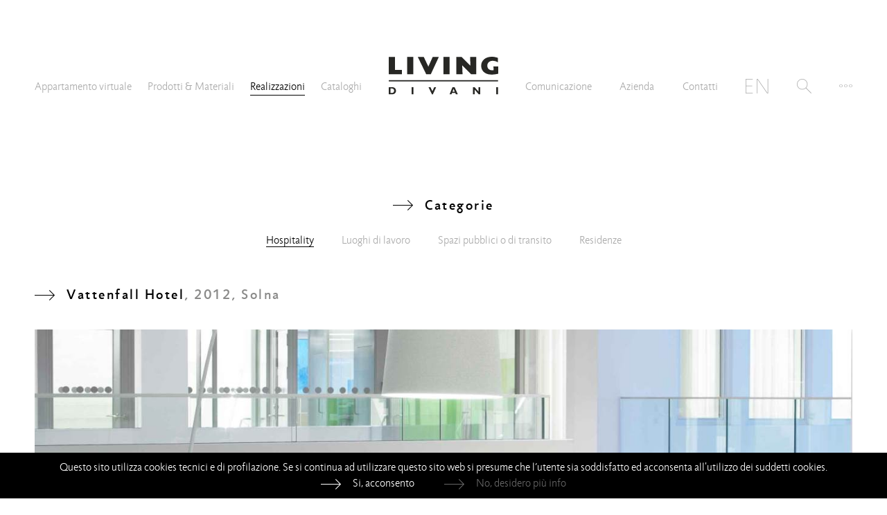

--- FILE ---
content_type: text/html; charset=utf-8
request_url: https://www.livingdivani.it/it/contract/hospitality/vattenfall-hotel/
body_size: 11148
content:
<!DOCTYPE html>
<html lang="it">
<head>
	<meta charset="UTF-8">
	<meta http-equiv="X-UA-Compatible" content="IE=edge">
	<meta name="viewport" content="width=device-width, initial-scale=1, maximum-scale=1">
	<meta name="format-detection" content="telephone=no" />
	<meta name="facebook-domain-verification" content="wmsscd84ki8hy2pgfybugsu8pdded8" />
	<title>Vattenfall Hotel</title>
	
	<meta name="msapplication-TileColor" content="#bec2c3">
	<meta name="theme-color" content="#bec2c3">
	<link rel="shortcut icon" href="/public/CMS/Files/643/favicon.ico" type="image/x-icon">
	<link rel="icon" href="/public/CMS/Files/643/favicon.ico" type="image/x-icon">
	<link rel="manifest" href="/Services.aspx?cont=manifest.json">
	<meta name="msapplication-TileImage" content="/images/643/144x144/align_4/livingdivani-logo.png.aspx">
	<link rel="apple-touch-icon" sizes="57x57" href="/images/643/57x57/align_4/livingdivani-logo.png.aspx">
	<link rel="apple-touch-icon" sizes="60x60" href="/images/643/60x60/align_4/livingdivani-logo.png.aspx">
	<link rel="apple-touch-icon" sizes="72x72" href="/images/643/72x72/align_4/livingdivani-logo.png.aspx">
	<link rel="apple-touch-icon" sizes="76x76" href="/images/643/76x76/align_4/livingdivani-logo.png.aspx">
	<link rel="apple-touch-icon" sizes="114x114" href="/images/643/114x114/align_4/livingdivani-logo.png.aspx">
	<link rel="apple-touch-icon" sizes="152x152" href="/images/643/152x152/align_4/livingdivani-logo.png.aspx">
	<link rel="apple-touch-icon" sizes="180x180" href="/images/643/180x180/align_4/livingdivani-logo.png.aspx">
	<link rel="icon" type="image/png" sizes="16x16" href="/images/643/16x16/align_4/livingdivani-logo.png.aspx">
	<link rel="icon" type="image/png" sizes="32x32" href="/images/643/32x32/align_4/livingdivani-logo.png.aspx">
	<link rel="icon" type="image/png" sizes="96x96" href="/images/643/96x96/align_4/livingdivani-logo.png.aspx">
	<link rel="icon" type="image/png" sizes="192x192" href="/public/CMS/Files/643/livingdivani-logo.png">
	<link rel="alternate" hreflang="en" href="https://www.livingdivani.it/en/contract/hospitality/vattenfall-hotel/" />
	<link rel="canonical" href="https://www.livingdivani.it/it/contract/hospitality/vattenfall-hotel/" /><!--!Icons!-->
	
	<meta property="og:image" content="https://www.livingdivani.it/images/4105/1200x630/nocrop/noenlarge/align_6/vattenfall-blu.jpg.aspx" />
	<meta property="og:image" content="https://www.livingdivani.it/images/4105/1200x630/nocrop/noenlarge/align_4/vattenfall-verde.jpg.aspx" />
	<meta property="og:image" content="https://www.livingdivani.it/images/4105/1200x630/nocrop/noenlarge/align_4/vattenfall-generale.jpg.aspx" />
	<meta property="og:image" content="https://www.livingdivani.it/images/4105/1200x630/nocrop/noenlarge/align_4/vattenfall-piani.jpg.aspx" /><!--!OpenGraph!-->
	<meta property="og:description" content="Vattenfall Hotel" />
	<meta property="og:url" content="https://www.livingdivani.it/it/contract/hospitality/vattenfall-hotel/" />
	<meta property="og:title" content="Vattenfall Hotel" />
	<meta property="og:image" content="https://www.livingdivani.it/images/643/1200x630/nocrop/noenlarge/align_4/livingdivani-og.png.aspx" />
	<script>
		var env = {
			applicationPath: "",
			lang: "it",
			IDlanguage: 260,
			IDnode: 4105,
			isPreview: false,
			isTouch:(/Android|webOS|iPhone|iPad|iPod|BlackBerry|IEMobile|Opera Mini/i.test(navigator.userAgent)),
			cookiesConsent: false
		};
	</script>
	
	<link href="/css/master_20231205113150.css.aspx" rel="stylesheet" />
	<script src="/js/master_20240318143932.js.aspx"></script>
	<meta name="robots" content="index,follow" />
	<meta name="description" content="Vattenfall Hotel" />
	<link href="/css/contract_20231023105247.css.aspx" rel="stylesheet" />
	<script src="/js/contract_20231023105930.js.aspx"></script>
	<script src="/js/slider_20231023105930.js.aspx"></script>
	<link href="/css/slider_20231023105249.css.aspx" rel="stylesheet" /><!--!Head!-->
	
<!-- Google Tag Manager -->
<script>(function(w,d,s,l,i){w[l]=w[l]||[];w[l].push({'gtm.start':new Date().getTime(),event:'gtm.js'});var f=d.getElementsByTagName(s)[0], j=d.createElement(s),dl=l!='dataLayer'?'&l='+l:'';j.async=true;j.src='https://www.googletagmanager.com/gtm.js?id='+i+dl;f.parentNode.insertBefore(j,f);})(window,document,'script','dataLayer','GTM-WQHL8K5W');</script>
<!-- End Google Tag Manager —>

<script>
if(env.cookiesConsent.marketing)
{
	//
	!function(f,b,e,v,n,t,s)
	{if(f.fbq)return;n=f.fbq=function(){n.callMethod?
	n.callMethod.apply(n,arguments):n.queue.push(arguments)};
	if(!f._fbq)f._fbq=n;n.push=n;n.loaded=!0;n.version='2.0';
	n.queue=[];t=b.createElement(e);t.async=!0;
	t.src=v;s=b.getElementsByTagName(e)[0];
	s.parentNode.insertBefore(t,s)}(window,document,'script',
	'https://connect.facebook.net/en_US/fbevents.js');
	fbq('init', '544966882547614'); 
	fbq('track', 'PageView');

	//
};
</script>
<!--<noscript>
    <img height="1" width="1" src="https://www.facebook.com/tr?id=544966882547614&ev=PageView&noscript=1"/>
</noscript>-->
<!--!Analytics!-->
	<!--!Cache!-->
</head>
<body onclick="MasterPanelCloseAll();">
	
<!-- Google Tag Manager (noscript) -->
<noscript><iframe src="https://www.googletagmanager.com/ns.html?id=GTM-WQHL8K5W" height="0" width="0" style="display:none;visibility:hidden"></iframe></noscript>
<!-- End Google Tag Manager (noscript) -->
<!--!AnalyticsBody!-->
	<!--!PreviewTools!-->
	<header data-serpurl="/it/ricerca/">
	<div class="centered">
		<a id="logo" href="/it/homepage/"><img src="/img/living-divani-logo.svg" alt="Living Divani" /></a>
		<nav>
			<ul id="mainmenu"><li><ul><li><a href="/appartamento-virtuale/" data-idnode="9246">Appartamento virtuale</a></li><li><a href="/it/prodotti-materiali/" data-idnode="459">Prodotti & Materiali</a></li><li><a href="/it/contract/" data-idnode="914">Realizzazioni</a></li><li><a href="/it/prodotti/cataloghi/" data-idnode="889">Cataloghi</a></li></ul></li><li class="spacer"></li><li><ul><li><a href="/it/comunicazione/" data-idnode="3717">Comunicazione</a></li><li><a href="/it/azienda/" data-idnode="444">Azienda</a></li><li><a href="/it/contatti/" data-idnode="621">Contatti</a></li><li class="language"><a href="https://www.livingdivani.it/en/contract/hospitality/vattenfall-hotel/" data-lang="EN"><img src="/img/language-en.svg" alt="English (United States)" /></a></li><li class="search" data-panelbutton="menu_search" onclick="MasterPanelOpen(this, event);MasterSearchFocusSet(this);"></li><li class="submenu" data-panelbutton="submenu" onclick="MasterPanelOpen(this, event);"></li></ul></li></ul><div class="panel" data-paneltarget="submenu" data-panelmode="0" data-panelposition="fixed"><ul class="links"><li><a href="/it/news/newsletter/" data-idnode="957">Newsletter</a></li><li><a href="/it/multidownload/" data-idnode="3403">Multi Download</a></li></ul></div>
		</nav>
	</div>
	<div class="panel" data-paneltarget="menu_search" data-panelmode="0" data-panelposition="fixed"><div><input type="text" placeholder="cerca" onkeydown="MasterSearchStart(this, event);" /></div></div>
	<div class="mobile">
		<div id="mobile_language"></div>
		<div id="mobile_menu_button" data-panelbutton="mobile_menu" onclick="MasterPanelOpen(this, event);"></div>
		<div class="panel" data-paneltarget="mobile_menu" data-panelmode="0" data-panelposition="fixed">
			<div class="container">
				<div class="mover">
					<div class="page scrollbar" data-pageindex="0">
						<ul class="links">
							<li class="search"><input type="text" placeholder="cerca" onkeydown="MasterSearchStart(this, event);" /></li>
						</ul>
					</div>
				</div>
			</div>
		</div>
	</div>
</header>
<div id="header_spacer"></div>
	<div id="account"></div>
	<div class="centered">
		<div id="contractitem">

	<div class="mobile_margin categories"><span class="title arrow_title">Categorie</span><ul><li><a href="/it/contract/hospitality/" class="selected">Hospitality</a></li><li><a href="/it/contract/luoghi-di-lavoro/">Luoghi di lavoro</a></li><li><a href="/it/contract/spazi-pubblici-o-di-transito/">Spazi pubblici o di transito</a></li><li><a href="/it/contract/residenze/">Residenze</a></li></ul></div>

	<!--!Items!-->

	<h1 class="title arrow_title mobile_margin">Vattenfall Hotel<span>, 2012, Solna</h1>

	
<script>
	var sliderInfo = { items: [] };
	sliderInfo.items.push({ type: sliderItemTypes.IMAGE, IDnode: 4105, image: "\/images\/4105\/800x800\/nocrop\/noenlarge\/align_6\/vattenfall-blu.jpg.aspx" });
	sliderInfo.items.push({ type: sliderItemTypes.IMAGE, IDnode: 4105, image: "\/images\/4105\/800x800\/nocrop\/noenlarge\/align_4\/vattenfall-verde.jpg.aspx" });
	sliderInfo.items.push({ type: sliderItemTypes.IMAGE, IDnode: 4105, image: "\/images\/4105\/800x800\/nocrop\/noenlarge\/align_4\/vattenfall-generale.jpg.aspx" });
	sliderInfo.items.push({ type: sliderItemTypes.IMAGE, IDnode: 4105, image: "\/images\/4105\/800x800\/nocrop\/noenlarge\/align_4\/vattenfall-piani.jpg.aspx" });
</script>
<script>
SliderInitialize(4105);
</script>
	<!--!Images!-->

	<div class="mobile_margin shrink description_item">
		<div class="column compactable_mobile"></div>
		<div class="column related_products"><div class="title arrow_title">Poltrone </div><ul><li><a href="/it/prodotti/poltrone-e-sedie/cafe-poltrona/">Cafè</a> <a href="/it/designers/piero_lissoni/">(Piero Lissoni)</a></li></ul></div>
	</div>

</div>
<script>
	ContractItemImagesInitialize();
	MasterMainMenuSetSelected(914);
</script>
	</div>
	<footer>
	<ul class="data"><li>Living Divani s.r.l.</li> — <li>p.iva 00786120964</li></ul>
	<ul class="links"><li><a href="/whistleblowing/">Whistleblowing</a></li> — <li><a href="/it/informazioni-legali/privacy/">Privacy</a></li> — <li><a href="/it/legalinfo/cookie_policy/">Cookie Policy</a></li></ul>
	<ul class="socialnetworks"><li><a href="https://www.instagram.com/livingdivani/" target="_blank"><img src="/public/CMS/Files/3918/instagram-newB.svg" alt="Instagram" /></a></li> — <li><a href="https://www.youtube.com/user/LIVINGDIVANI" target="_blank"><img src="/public/CMS/Files/3379/youtube.svg" alt="YouTube" /></a></li> — <li><a href="/it/comunicazione/agenda/2017/living-divani-on-wechat/" target="_blank"><img src="/public/CMS/Files/4632/wechat.svg" alt="WeChat" /></a></li> — <li><a href="http://pinterest.com/livingdivani/" target="_blank"><img src="/public/CMS/Files/3377/pinterest.svg" alt="Pinterest" /></a></li> — <li><a href="https://www.linkedin.com/company/livingdivanisrl/" target="_blank"><img src="/public/CMS/Files/10319/linkedin-newB.svg" alt="Linkedin" /></a></li></ul>
</footer>
	
	<div id="script_cookie_banner">
		<script>
			document.write("Questo sito utilizza cookies tecnici e di profilazione. Se si continua ad utilizzare questo sito web si presume che l’utente sia soddisfatto ed acconsenta all'utilizzo dei suddetti cookies. <div class=\"button\" onclick=\"MasterCookieConsentSet(true);\">Si, acconsento<\/div> <a href=\"\/it\/legalinfo\/cookie_policy\/\">No, desidero più info<\/a> ");
		</script>
	</div>
	<div id="script_cookie_banner_spacer"></div>
	<div class="cookies-banner-shield"></div>
	

	<script>MasterOnDocReady();</script>
</body>
</html>

--- FILE ---
content_type: text/css
request_url: https://www.livingdivani.it/css/master_20231205113150.css.aspx
body_size: 23346
content:
@font-face {
    font-family:'jl';
    src:url('../font/jigsaw_l-webfont.eot');
    src:url('../font/jigsaw_l-webfont.eot?#iefix') format('embedded-opentype'),
         url('../font/jigsaw_l-webfont.woff') format('woff'),
         url('../font/jigsaw_l-webfont.ttf') format('truetype'),
         url('../font/jigsaw_l-webfont.svg#jigsawlight') format('svg');
    font-weight:normal;
    font-style:normal;
}

@font-face {
    font-family:'jm';
    src:url('../font/jigsaw_m-webfont.eot');
    src:url('../font/jigsaw_m-webfont.eot?#iefix') format('embedded-opentype'),
         url('../font/jigsaw_m-webfont.woff') format('woff'),
         url('../font/jigsaw_m-webfont.ttf') format('truetype'),
         url('../font/jigsaw_m-webfont.svg#jigsawmedium') format('svg');
    font-weight:normal;
    font-style:normal;
}

/* script cookie banner */
.cookies-banner-shield {
	display:none;
}

#script_cookie_banner {
	background-color: #000;
	color: #FFF;
	position: fixed;
	z-index: 15;
	bottom: 0;
	text-align: center;
	width: 100%;
	padding: 10px;
}

#script_cookie_banner a,
#script_cookie_banner .button {
	display:inline-block;
	color:inherit;
	text-decoration:none;
	margin:0 20px;
	/**/
	padding-left:46px;
	background-image:url(../img/arrow-white.svg);
	background-position:0 5px;
	background-repeat:no-repeat;
}

#script_cookie_banner a {
	opacity:0.4;
	-webkit-transition:opacity 250ms ease;
	transition:opacity 250ms ease;

}

#script_cookie_banner a:hover {
	opacity:1.0;
}

#script_cookie_banner .button {
	cursor:pointer;
}


/* GENERAL */
html, body,
address, article, footer, header, h1, h2, h3, h4, h5, h6, hgroup, nav, section,
dd, div, dl, dt, figcaption, figure, hr, li, main, ol, p, pre, ul,
area, audio, map, track, video,
embed, object, param, source,
caption, col, colgroup, table, tbody, td, tfoot, th, thead, tr,
button, datalist, fieldset, form, input, keygen, label, legend, meter, optgroup, option, output, progress, select,
details, dialog, menu, menuitem, summary,
content, shadow, template {
	border:0;
	margin:0;
	padding:0;
	-webkit-tap-highlight-color:rgba(0,0,0,0);
}

html {
	overflow-y:scroll;
	overflow-x:hidden;
	min-width:320px;
	font-family:jl,Arial,Verdana;
	color:#AAAAAA;
	/**/
	font-size:16px;
	line-height:23px;
}

html, body {
	background-color: #fff;
}

div, a {
	-moz-box-sizing:border-box;
	-webkit-box-sizing:border-box;
	box-sizing:border-box;
}

a {
	text-decoration:none;
	color:inherit;
	/**/
	-webkit-transition:color 250ms ease;
	transition:color 250ms ease;
}

a:focus,
input:focus
{
	outline-style:none;
}

a:hover
{
	color:#000;
}

.clearfix:after
{
	content:".";
	display:block;
	height:0;
	clear:both;
	visibility:hidden;
}

.hidden {
	display:none;
}

h1, h2, h3,
.title {
	font-family:'jm';
	font-weight:normal;
	color:#000;
	font-size:1.25em;
}

.arrow_title,
.arrow_back_title {
	padding-left:46px;
	background-image:url(../img/arrow.svg);
	background-position:0 5px;
	background-repeat:no-repeat;
	letter-spacing:0.125em;
	/**/
	vertical-align:top;
}

.arrow_back_title {
	background-image:url(../img/arrow-left.svg);
}

.arrow_title span,
.arrow_back_title span {
	border-bottom:solid 1px transparent;
	-webkit-transition:border-bottom-color 250ms ease;
	transition:border-bottom-color 250ms ease;
}

.arrow_title:hover span,
.arrow_back_title:hover span {
	border-bottom:solid 1px #000;
}

/**/
ul {
	list-style-type:none;
}

.scrollbar::-webkit-scrollbar {
	width:8px;
}
 
.scrollbar::-webkit-scrollbar-track {
    -webkit-box-shadow:inset 0 0 2px rgba(51,51,51,0.3);
}
 
.scrollbar::-webkit-scrollbar-thumb {
  background-color:#555;
  outline:1px solid #555;
}

/* FULLSCREEN */
.master-fullscreen {
	position: fixed !important;
	z-index: 25 !important;
	width: 100vw !important;
	height: 100vh !important;
	top: 0 !important;
	left: 0 !important;
}

/* IMAGE PROPORTIONS */
.box_prop {
	display:block;
	width:100%;
	height:auto;
	position:relative;
	overflow:hidden;
}

.box_prop .inner_prop {
	display:block;
	max-width:100%;
	max-height:100%;
	position:absolute;
	top:0;
	bottom:0;
	left:0;
	right:0;
}

/* VIDEO PROPORTIONS */
video.inner_prop {
	height:100%;
}

 /* = 100 / (w / h) */
.box_prop.horizontal {	/* 16:11 */
	padding:68.965% 0 0 0;
}

.box_prop.horizontal_2_13 {	/* 16:7.5472 */
	padding:47.17% 0 0 0;
}

.box_prop.horizontal_hp {	/* 16:7.5 */
	padding:59.375% 0 0 0;
}

.box_prop.vertical {
	padding:133.33% 0 0 0;		/* 12:16 */
}

.box_prop.square {
	padding: 100% 0 0 0; /* 12:16 */
}

.box_prop.prop-16-9 {
	padding: 56.25% 0 0 0; /* 16:9 */
}

/* ANIMATIONS - SPIN */
@-moz-keyframes spin {
    from { -moz-transform:rotate(0deg); }
    to { -moz-transform:rotate(360deg); }
}
@-webkit-keyframes spin {
    from { -webkit-transform:rotate(0deg); }
    to { -webkit-transform:rotate(360deg); }
}
@keyframes spin {
    from {transform:rotate(0deg);}
    to {transform:rotate(360deg);}
}

/* VIDEO - hide download button */
video::-internal-media-controls-download-button {
    display:none;
}

video::-webkit-media-controls-enclosure {
    overflow:hidden;
}

video::-webkit-media-controls-panel {
    width:calc(100% + 30px); /* Adjust as needed */
}

/*  */
.video_container {
	background-color:#000;
}

.video_container video {
	width:100%;
	height:100%;
	cursor:pointer;
}
.video_container .gif {
	width:100%;
	height:100%;
	background-color:#000;
	background-size:cover;
	background-position:center center;
	cursor:pointer;
}
.video_container iframe {
	width:100%;
	height:100%;
}

/* HEADER */
#header_spacer {
	height:285px;
	-webkit-transition:height 250ms ease;
	transition:height 250ms ease;
}

header {
	width:100%;
	height:240px;	/* 285 */
	margin:0 auto;
	position:fixed;
	z-index:12;
	/*overflow:hidden;*/
	background-color:rgba(255, 255, 255, 0.93);
	/**/
	-webkit-transition:height 250ms ease;
	transition:height 250ms ease;
}

header .centered {
	height:100%;
}

header.compact {
	height:70px;	/* 112 */
}

header #logo {
	display:block;
	width:160px;
	height:56px;
	left:0;
	right:0;
	margin:81px auto 0 auto;
	position:absolute;
	/**/
	-webkit-transition:all 250ms ease;
	transition:all 250ms ease;
}

header.compact #logo {
	width:81px;			/* 74 */
	height:28.35px;		/* 26 */
	margin-top:22px;
}

header #logo img {
	width:100%;
	height:auto;
}

header nav ul#mainmenu {
	display:flex;
	flex-direction:row;
	flex-wrap:nowrap;
	justify-content:space-between;
	/**/
	padding-top:114px;
	-webkit-transition:padding-top 250ms ease;
	transition:padding-top 250ms ease;
}

header.compact nav ul#mainmenu {
	padding-top:27px;
}

	header nav ul#mainmenu > li {
		flex: 0 1 40%;
	}

header nav ul#mainmenu > li.spacer {
	flex:0 1 20%;
}

header nav ul#mainmenu > li ul {
	display:flex;
	flex-direction:row;
	flex-wrap:nowrap;
	justify-content:space-between;
}

header nav ul#mainmenu li ul li	/*:not(:first-child)*/
{
	text-align:center;
	/**/
	display:inline-block;
}

/*header nav ul#mainmenu li:nth-child(1),
header nav ul#mainmenu li:nth-child(2),
header nav ul#mainmenu li:nth-child(3),
header nav ul#mainmenu li:nth-child(4),
header nav ul#mainmenu li:nth-child(6),
header nav ul#mainmenu li:nth-child(7),
header nav ul#mainmenu li:nth-child(8) {
	flex:0 1 6%;
}*/

header nav ul#mainmenu li a {
	white-space:nowrap;
	border-bottom:solid 1px transparent;
	-webkit-transition:color 250ms ease, border-bottom-color 250ms ease;
	transition:color 250ms ease, border-bottom-color 250ms ease;
	/**/
	display:inline-block;
}

header nav ul#mainmenu li a:hover,
header nav ul#mainmenu li a.selected {
	color:#000;
	border-bottom-color:#000;
}

header nav ul#mainmenu li.language img {
	height:21px;
}

header nav ul#mainmenu li.search {
	background-image:url(../img/magnifier.svg);
	background-repeat:no-repeat;
	width:21px;
	height:21px;
	background-size:contain;
	cursor:pointer;
	/**/
	-webkit-opacity:0.335;
	opacity:0.335;
	/**/
	-webkit-transition:opacity 250ms ease;
	transition:opacity 250ms ease;
}

header #mobile_menu_button,
header nav ul#mainmenu li.submenu {
	background-image:url(../img/menu-dots.svg);
	background-repeat:no-repeat;
	width:19px;
	height:6px;
	padding:7px 0;
	background-position:center center;
	cursor:pointer;
	/**/
	-webkit-opacity:0.335;
	opacity:0.335;
	/**/
	-webkit-transition:opacity 250ms ease;
	transition:opacity 250ms ease;
}

header #mobile_menu_button:hover,
header #mobile_menu_button.open,
header nav ul#mainmenu li.search:hover,
header nav ul#mainmenu li.search.open,
header nav ul#mainmenu li.submenu:hover,
header nav ul#mainmenu li.submenu.open {
	-webkit-opacity:1.0;
	opacity:1.0;
}

/**/
header .mobile {
	display:none;
}

header #mobile_language {
	display:inline-block;
	margin-right:27px;
}

header #mobile_menu_button {
	display:inline-block;
}

/* COMPACT SIMULATION WHEN SMALL SCREEN */
@media all and (min-width:768px) and (max-width:1250px) {
	/* smaller text */
	header {
		font-size:0.75em;
	}

	/* SIMULATE COMPACT */
	header {
		height:70px;	/* 112 */
	}

	header #logo {
		width:81px;			/* 74 */
		height:28.35px;		/* 26 */
		margin-top:22px;
	}

	header nav ul#mainmenu {
		padding-top:27px;
	}

	#header_spacer {
		height:96px;
	}
}

@media all and (max-width:900px) {
	header nav ul#mainmenu > li {
		font-size:0.95em;
	}
}

@media all and (max-width:848px) {
	header nav ul#mainmenu > li.spacer {
		/*flex: 0 1 22.0%;*/
		flex: 0 1 20.0%;
	}
}

@media all and (max-width:848px) {
	header,
	header.compact {
		min-width:320px;
		height:96px;
		background-color:#FFF;
	}

	header #logo,
	header.compact #logo {
		width:81px;			/* 74 */
		height:28.35px;		/* 26 */
		margin-top:36px;
		margin-left:37px;
	}

	header nav {
		display:none;
	}

	#header_spacer {
		height:96px;
	}

	/**/
	header .mobile {
		display:block;
		position:absolute;
		top:44px;
		right:39px;
	}
}

/* ACCOUNT */
#account {
	position:absolute;
	z-index:12;
	top:10px;
	right:10px;
}

#account > * {
	display:inline-block;
}

#account span {
	color:#000;
}

#account_logout {
	margin-left:20px;
	cursor:pointer;
	/**/
	-webkit-transition:color 250ms ease;
	transition:color 250ms ease;
}

#account_logout:hover {
	color:#000;
}

@media all and (max-width:768px) {
	#account {
		display:none;
	}
}

/* CENTERED */
.centered {
	margin:auto;
    width:100%;
    max-width:1600px;
	width:calc(100% - 100px);
}

.mobile_margin {
	margin:0 auto;
}

.shrink {
	max-width:1180px;
	width:73.75%;
}

@media all and (max-width:768px) {
	.centered {
		width:calc(100% - 37px * 2);
	}
}

@media all and (max-width:767px) {
	.centered {
		width:100%;
	}

	.mobile_margin {
		padding:0 37px;
	}

	.shrink {
		width:100%;
	}
}

@media all and (max-width:320px) {
	.centered {
		width:320px;
	}
}



/* INTRO */
.intro {
	display:flex;
	flex-wrap:wrap;
	/**/
	justify-content:space-between;
}

.intro .description,
.intro .tools {
	margin-bottom:4em;
}

.intro .description {
	width:calc(100% - (200px * 2));
	margin-left:200px;
	text-align:center;
	/**/
	padding:0 5%;
}

.intro .description .cont {
	margin-top:2em;
}

@media all and (max-width:1023px) {
	.intro.full .description {
		margin-left:0;
		width:100%;
		text-align:inherit;
		padding:0;
	}

	/* SPLIT */
	.intro.split .description {
		margin-left:0;
		width:calc(100% - 200px);
		text-align:inherit;
		padding:0;
	}

	.intro.split .split_right {
		
	}
}

@media all and (max-width:767px) {
	/* INFO */
	.intro .description {
		width:100%;
		margin-left:0;
		text-align:initial;
		padding:0;
	}

	.intro.split .description {
		width:100%;
		margin-left:0;
		text-align:initial;
		padding:0;
	}

	.intro.split .split_right {
		margin-bottom:40px;
	}

	.intro .tools {
		margin-right:calc(100% - 196px);
	}

	.intro .description .cont {
		margin-top:0;
	}

	.intro .tools .button.open:before {
		transform-origin:12px 5px;
	}

	.intro .tools .downloads {
		display:none;
	}

	.intro .tools .related_products {
		margin-top:0;
	}
}


/* FOOTER */
footer {
	text-align:center;
	padding:25px;
	font-size:1.125em;
}

footer ul {
	display:inline-block;
}

footer ul li {
	display:inline-block;
}

footer ul li a {
	padding:10px;
}

footer ul li a:hover {
	color:#000;
	text-decoration:none;
}

footer ul li {
	padding:10px 5px;
}

footer ul.links:before,
footer ul.socialnetworks:before {
	content:" — ";
}

footer ul.socialnetworks li a {
	-webkit-opacity:0.335;
	opacity:0.335;
	-webkit-transition:opacity 250ms ease;
	transition:opacity 250ms ease;
}

footer ul.socialnetworks li a:hover {
	-webkit-opacity:1.0;
	opacity:1.0;
}

footer ul.socialnetworks li a img {
	vertical-align:middle;
}

@media all and (max-width:767px) {
	/* FOOTER */
	footer {
		background-color:#1d1d1b;
		/*color:#999;*/
		color:#FFF;
	}

	footer ul {
		display:block;
	}

	footer ul:first-child li:first-child,
	footer ul li a:hover {
		color:#FFF;
	}

	footer ul.links:before,
	footer ul.socialnetworks:before {
		content:"";
	}

	footer ul.socialnetworks li a {
		opacity:1.0;
	}

	footer ul.socialnetworks li a img {
		-webkit-filter:invert(100%);
		filter:invert(100%);
	}

	footer ul.socialnetworks li a:hover {
		-webkit-opacity:0.75;
		opacity:0.75;
	}

	/* FOOTER - FLEX */
	footer {
		display:flex;
		flex-direction:column;
		/**/
		margin-top:40px;
	}

	footer ul.data { order:2; }
	footer ul.links { order:3; }
	footer ul.socialnetworks { order:1; }
}

/* PANELS */
*[data-paneltarget] {
	display:none;
	/*position:fixed;*/
	z-index:20;
	-webkit-opacity:0.0;
	opacity:0.0;
	-webkit-transition:opacity 250ms ease;
	transition:opacity 250ms ease;
	background-color:#1d1d1b;
	/**/
	position:absolute;
}

*[data-paneltarget][data-panelposition="fixed"] {
	position:fixed;
}

*[data-paneltarget]:before,
*[data-paneltarget] .arrow {
	content:"";
	width:18px;
	height:13px;
	display:block;
	margin-top:-13px;
	background-image:url(../img/menu-corner.svg);
	background-size:cover;
	position:absolute;
}

*[data-paneltarget][data-panelmode="0"]:before {
	right:0;
}

*[data-paneltarget][data-panelverticalposition="above"]:before {
	-webkit-transform:rotate(180deg);
	-moz-transform:rotate(180deg);
	-ms-transform:rotate(180deg);
	-o-transform:rotate(180deg);
	transform:rotate(180deg);
}

*.open[data-paneltarget] {
	display:block;
	opacity:1.0;
}

/* PANELS - STANDARDS - LINKS */
*[data-paneltarget] ul.links {
	margin:16px 0;
}

*[data-paneltarget] ul.links li {
	display:block;
}

*[data-paneltarget] ul.links li a {
	display:inline-block;
	margin:10px 24px 11px 24px;
	border-bottom:solid 1px transparent;
}

*[data-paneltarget] ul.links li a:hover {
	color:#FFF;
	border-bottom-color:#FFF;
}

/* PANELS - STANDARDS - BLOCKS */
*[data-paneltarget] .blocks {
	margin:0 24px 0 24px;
	width:250px;
}

*[data-paneltarget] .blocks .block {
	margin:22px 0 22px 0;
}

*[data-paneltarget] .blocks .block .column_arrow {
	width:46px;
	height:40px;
	display:inline-block;
	vertical-align:top;
}

*[data-paneltarget] .blocks .block .column_arrow .arrow {
	width:30px;
	height:15px;
	display:block;
	background-image:url(../img/arrow.svg);
	background-position:0 0;
	background-repeat:no-repeat;
	-webkit-filter:invert(100%);
	filter:invert(100%);
	margin-top:4px;
	cursor:pointer;
	/**/
	-webkit-transition:transform 250ms ease;
	transition:transform 250ms ease;
	/**/
	/*transform-origin:12px 5px;*/
}

*[data-paneltarget] .blocks .block .column_arrow .arrow.open {
	-webkit-transform:rotate(90deg);
	-moz-transform:rotate(90deg);
	-ms-transform:rotate(90deg);
	-o-transform:rotate(90deg);
	transform:rotate(90deg);
}

*[data-paneltarget] .blocks .title {
	color:#FFF;
	margin-bottom:19px;
}

*[data-paneltarget] .blocks .block .column {
	display:inline-block;
	width:calc(100% - 46px);
}

*[data-paneltarget] .blocks .block .column ul.inline li {
	display:inline-block;
	margin-right:6px;
}

*[data-paneltarget] .blocks .block .column ul.inline li a:after {
	content:",";
}

*[data-paneltarget] .blocks .block .column ul.inline li:last-child a:after {
	content:none;
}

*[data-paneltarget] .blocks .block .column ul.inline a:hover {
	color:#FFF;
}

/* PANEL - SOCIAL PANEL */
*[data-paneltarget] ul.share {
	display:flex;
	flex-direction:row;
	flex-wrap:nowrap;
	padding:16px 21px;
}

*[data-paneltarget] ul.share li {
	width:21px;
	height:21px;
	margin-left:38px;
	cursor:pointer;
	background-repeat:no-repeat;
	background-size:contain;
	background-position:center center;
	-webkit-filter:invert(100%);
	filter:invert(100%);
	/**/
	-webkit-opacity:0.75;
	opacity:0.75;
	-webkit-transition:opacity 250ms ease;
	transition:opacity 250ms ease;
}

*[data-paneltarget] ul.share li:first-child {
	margin:0;
}

*[data-paneltarget] ul.share li:hover {
	-webkit-opacity:1.0;
	opacity:1.0;
}

*[data-paneltarget] ul.share li.email {
	background-image:url(../img/email-share.svg);
}

*[data-paneltarget] ul.share li.facebook {
	background-image:url(../img/facebook-share.svg);
}

*[data-paneltarget] ul.share li.twitter {
	background-image:url(../img/x.svg);
}

*[data-paneltarget] ul.share li.google-plus {
	background-image:url(../img/google-plus-share.svg);
}

*[data-paneltarget] ul.share li.pinterest {
	background-image:url(../img/pinterest-share.svg);
}

/* PANEL - MOBILE MENU */
*[data-paneltarget="mobile_menu"] {
	width:234px;
	margin-top:22px;
}

*[data-paneltarget="mobile_menu"] .container {
	width:234px;
	overflow:hidden;
}

*[data-paneltarget="mobile_menu"] .container .mover {
	width:702px;	/* 234 * 3 */
	position:relative;
	-webkit-transition:margin-left 250ms ease;
	transition:margin-left 250ms ease;
}

*[data-paneltarget="mobile_menu"] .container .mover .page {
	width:234px;
	display:inline-block;
	vertical-align:top;
	/**/
	text-align:start;
	overflow-y:scroll;
	overflow-x:hidden;
}

/* PANEL - MOBILE MENU - SEARCH and MENU-SEARCH*/
*[data-paneltarget="mobile_menu"] .container .mover .page li.search {
	margin:10px 24px 11px 24px;
}

*[data-paneltarget="menu_search"] div {
	margin:10px 24px 11px 24px;
}

*[data-paneltarget="menu_search"] div input,
*[data-paneltarget="mobile_menu"] .container .mover .page li.search input {
	background-color:transparent;
	color:#AAA;
	display:inline-block;
	padding:4px;
	width:157px;
	box-sizing:border-box;
}

*[data-paneltarget="menu_search"] div:before,
*[data-paneltarget="mobile_menu"] .container .mover .page li.search:before {
	content:"";
	display:inline-block;
	width:16px;
	height:16px;
	background-image:url(../img/magnifier.svg);
	background-size:cover;
    -webkit-filter:invert(100%);
    filter:invert(100%);
	vertical-align:middle;
	margin-right:3px;
}

/* PANEL - MOBILE MENU - BACK */
*[data-paneltarget="mobile_menu"] .container .mover .page li.back {
	margin:10px 24px 11px 24px;
}

*[data-paneltarget="mobile_menu"] .container .mover .page li.back:before {
	content:"";
	display:inline-block;
	width:20px;
	height:10px;
	background-image:url(../img/arrow.svg);
	background-size:cover;
    -webkit-filter:invert(100%);
    filter:invert(100%);
	vertical-align:middle;
	margin-right:8px;
	/**/
	-webkit-transform:rotate(180deg);     /* Chrome and other webkit browsers */
	-moz-transform:rotate(180deg);        /* FF */
	-o-transform:rotate(180deg);          /* Opera */
	-ms-transform:rotate(180deg);         /* IE9 */
	transform:rotate(180deg);             /* W3C compliant browsers */

	/* IE8 and below */
	filter:progid:DXImageTransform.Microsoft.Matrix(M11=-1, M12=0, M21=0, M22=-1, DX=0, DY=0, SizingMethod='auto expand');
}

/* PANEL - MOBILE MENU - TITLE */
*[data-paneltarget="mobile_menu"] .container .mover .page li.title {
	margin:23px 24px 11px 24px;
	color:#FFF;
	font-size:1.25em;
	font-family:'jl';
}

/* PANEL - MOBILE MENU - SUBTITLE */
*[data-paneltarget="mobile_menu"] .container .mover .page li.subtitle {
	margin:-7px 24px 11px 24px;
	font-size:1.25em;
	/**/
	display:none;
}


/* TAG */
.thumbs .thumb .box_prop:before {
	content:"";
	position:absolute;
	width:120%;
	z-index:2;
	top:-150px;	/*-120*/
	height:140px;	/*150*/
	background-color:#333430;
	/**/
	-webkit-transform:rotate(0deg);
	-moz-transform:rotate(0deg);
	-o-transform:rotate(0deg);
	-ms-transform:rotate(0deg);
	transform:rotate(0deg);
	/**/
	transform-origin:-225% 0;
	/**/
	-webkit-transition:all 250ms ease;
	transition:all 250ms ease;
}

.thumbs .thumb:hover .box_prop:before {
	/**/
	-webkit-transform:rotate(4.3deg);
	-moz-transform:rotate(4.3deg);
	-o-transform:rotate(4.3deg);
	-ms-transform:rotate(4.3deg);
	transform:rotate(4.3deg);
}

.thumbs .thumb .box_prop .tag {
	color:#FFF;
	position:absolute;
	z-index:3;
	width:calc(100% - 14px);
	top:-100px;	/*-50*/
	text-align:right;
	font-size:1.25em;
	font-family:'jm';
	height:46px;
	/**/
	-webkit-transition:all 500ms ease;
	transition:all 500ms ease;
	/**/
	background-image:url(../img/arrow-white.svg);
	background-repeat:no-repeat;
	/*background-position:right top;*/
	background-position:right 5px;
	/**/
	padding-right:47px;
	padding-left:10px;
	box-sizing:border-box;
}

.thumbs .thumb:hover .box_prop .tag {
	top:9px;
}

@media all and (max-width:1024px) {
	.thumbs .thumb .box_prop .tag {
		font-size:1em;
		line-height:14px;
	}
	.thumbs .thumb:hover .box_prop .tag {
		top:9px;
	}
}

@media all and (max-width:767px) {
	.thumbs .thumb .box_prop:before,
	.thumbs .thumb .box_prop .tag {
		display:none;
	}
}
/* TAG - END */



/* CATEGORIES */
.categories {
	text-align:center;
}

.categories ul {
	display:flex;
	justify-content:center;
	margin-top:28px;
	margin-bottom:55px;
}

.categories ul li {
	display:inline-block;
	padding:0 20px;	/* 0 10 */
}

.categories ul li a {
	border-bottom:solid 1px transparent;
	-webkit-transition:color 250ms ease, border-bottom-color 250ms ease;
	transition:color 250ms ease, border-bottom-color 250ms ease;
}

.categories ul li a.selected,
.categories ul li a:hover {
	color:#000;
	border-bottom-color:#000;
}

@media all and (max-width:767px) {
	/* CATEGORIES */
	.categories {
		display:none;
	}
}


/* COMPACT TEXTS */
.compactable,
.compactable_mobile {
	-webkit-transition:height 250ms ease;
	transition:height 250ms ease;
}

.compactable.closed,
.compactable_mobile.closed {
	overflow:hidden;
}

.compactable .button_expand,
.compactable_mobile .button_expand {
	display:none;
}

.compactable.closed .button_expand,
.compactable_mobile.closed .button_expand  {
	width:25px;
	height:25px;
	display:block;
	position:absolute;
	cursor:pointer;
	background:transparent url(../img/plus.svg) no-repeat;
	background-size:contain;
}

--- FILE ---
content_type: text/css
request_url: https://www.livingdivani.it/css/contract_20231023105247.css.aspx
body_size: 10531
content:
/* INTRO */
/*.intro {
	display:flex;
	flex-wrap:wrap;
}*/

.intro .description,
.intro .panel_right {
	margin-bottom:40px;
}

.intro .description {
	width:calc(100% - (210px * 2));
	margin-left:200px;
	text-align:center;
	padding:0 10%;
}

.intro .description h2 {
	display:inline-block;
}

.intro .description .cont {
	margin-top:21px;
}

.intro .panel_right {
	width:216px;
	text-align:right;
}

.intro .panel_right .button {
	cursor:pointer;
	/**/
	display:inline-block;
}

/*TITLE*/
.intro .panel_right .button .title span  {
	border-bottom:solid 1px transparent;
	-webkit-transition:border-bottom-color 250ms ease;
	transition:border-bottom-color 250ms ease;
}

.intro .panel_right .button.open .title span,
.intro .panel_right .button:hover .title span {
	border-bottom:solid 1px #000;
}

/**/
.intro .panel_right .button:before {
	content:"";
	display:inline-block;
	width:30px;
	height:15px;
	margin-right:16px;
	background-image:url(../img/arrow.svg);
	background-repeat:no-repeat;
	/**/
	-webkit-transition:transform 250ms ease;
	transition:transform 250ms ease;
}

.intro .panel_right .button.open:before {
	-webkit-transform:rotate(90deg);
	-moz-transform:rotate(90deg);
	-ms-transform:rotate(90deg);
	-o-transform:rotate(90deg);
	transform:rotate(90deg);
}

@media all and (max-width:1023px) {
	.intro .description {
		margin-left:0;
		/*width:calc(100% - 200px);*/
		width:100%;
		text-align:inherit;
		padding:0;
	}

	.intro .panel_right {
		text-align:initial;
	}

	*[data-paneltarget="contracts_search"] {
		margin-left:133px;
	}
}

@media all and (max-width:767px) {
	/* INFO */
	.intro .description,
	.intro .panel_right {
		width:100%;
	}

	.intro .panel_right {
		text-align:inherit;
	}

	.intro .panel_right .button.open:before {
		/*transform-origin:12px 5px;*/
	}
}

/* PANEL SEARCH */
*[data-paneltarget="contracts_search"] {
	margin-left:-89px;
	width:245px;
}

*[data-paneltarget="contracts_search"] .blocks {
	width:197px;
}

*[data-paneltarget="contracts_search"] .blocks .block .column {
	width:calc(100% - 49px);
}

*[data-paneltarget="contracts_search"] .blocks .title {
	cursor:pointer;
}

*[data-paneltarget="contracts_search"] .cancel {
	content:"";
	display:block;
	width:10px;
	height:10px;
	position:absolute;
	margin-left:-30px;
	margin-top:6px;
	/**/
	background-image:url(../img/close.svg);
	background-size:contain;
	-webkit-filter:invert(100%);
	filter:invert(100%);
	/**/
	-webkit-transition:opacity 250ms ease;
	transition:opacity 250ms ease;
	-webkit-opacity:0.0;
	opacity:0.0;
}

*[data-paneltarget="contracts_search"] span {
	cursor:pointer;
}

*[data-paneltarget="contracts_search"] .filter_set .cancel {
	-webkit-opacity:1.0;
	opacity:1.0;
	cursor:pointer;
}

*[data-paneltarget="contracts_search"] .search_button_row {
	text-align:right;
}

*[data-paneltarget="contracts_search"] .search_button_row .search_button {
	display:inline-block;
	padding:0;
	border:solid 1px #8a8a89;
	color:#8a8a89;
	-webkit-transition:all 250ms ease;
	transition:all 250ms ease;
	padding:4px 9px;
}

*[data-paneltarget="contracts_search"] .search_button_row .search_button:hover {
	border:solid 1px #FFF;
	color:#FFF;
}

@media all and (max-width:1023px) {
	*[data-paneltarget="contracts_search"] {
		margin-left:133px;
	}

	*[data-paneltarget="contracts_search"][data-panelmode="0"]:before {
		right:auto;
	}

	.panel_right .button.open:before {
		transform-origin:12px 5px;
	}
}

/* PANEL VIEW ALL */
*[data-paneltarget="contracts_view_all"] {
	margin-left:-52px;
	width:245px;
}

*[data-paneltarget="contracts_view_all"] .inner {
	padding:0;
	margin:0;
}

*[data-paneltarget="contracts_view_all"] .inner .title {
	color:#FFF;
	background-image:url(../img/arrow-white.svg);
	/**/
	margin:22px 22px 0 22px;
}

*[data-paneltarget="contracts_view_all"] .inner ul {
	height:200px;
	margin-top:22px;
	margin-bottom:22px;
	/**/
	overflow-y:scroll;
    overflow-x:hidden;
}

*[data-paneltarget="contracts_view_all"] .inner ul li {
	color:#8a8a89;
	margin:0 22px;
	cursor:pointer;
	-webkit-transition:color 250ms ease;
	transition:color 250ms ease;
}

*[data-paneltarget="contracts_view_all"] .inner ul li:hover {
	color:#FFF;
}

@media all and (max-width:1023px) {
	*[data-paneltarget="contracts_view_all"] {
		margin-left:169px;
	}

	*[data-paneltarget="contracts_view_all"][data-panelmode="0"]:before {
		right:auto;
	}
}


/* ITEMS */
.items {
	/*display:flex;
	flex-wrap:wrap;
	justify-content:space-between;
	align-items:flex-start;
	align-content:flex-start;
	flex-direction:row;
	margin-top:56px;*/

	margin-top:56px;
	margin-top:17px;
	width:100%;
	overflow:hidden;
}

.items .inner {
	width:105%;
}

.items .inner .item {
	/*vertical-align:top;
	display:inline-block;
	width:47.5%;
	height:auto;
	margin-bottom:3.33%;	/ * not supported FireFox * /
	margin-bottom:50px;*/

	height:auto;
	margin-bottom:3.33%;	/* not supported FireFox */
	/*margin-bottom:10px;*/
	float:left;
	width:calc( 100% / 100 * ((100 * 100 / 105) * (95 / 100) / 2) );
	margin-right:calc( 100% / 100 * (100 * 100 / 105) * (5 / 100) );

	padding-bottom:39px;
	border-bottom:solid 1px #000;
	/*margin-bottom:85px;*/
	margin-bottom:39px;
}

/*.items .inner .item .offset_ph {
	position:absolute;
	margin-top:-70px;
}*/

@media all and (max-width:767px) {
	/*.items .column {
		width:100%;
	}*/

	.items .inner .item {
		width:100%;
		margin-bottom:39px;
	}
}

/*.items .column .item {
	width:100%;
}*/

.items .item h2 {
	font-size:1.0em;
	display:inline-block;
	-webkit-transition:border-bottom-color 250ms ease;
	transition:border-bottom-color 250ms ease;
}

.items .item a h2 {
	border-bottom:solid 1px transparent;
}

.items .item a:hover h2 {
	border-bottom-color:#000;
}

.items hr {
	height:1px;
	background-color:#000;
	margin:39px 0 85px 0;
}

.items hr:last-child {
	display:none;
}

.items .item .box_prop {
	margin-bottom:22px;
}

/* info */
.items .item .info {
	margin-top:12px;
}

.items .item .info .location {
	text-transform:uppercase;
}

.items .item .info ul,
.items .item .info ul li {
	display:inline-block;
}

.items .item .info ul li:after {
	content:";";
	margin-right:0.5em;
}

.items .item .info ul li:last-child:after {
	display:none;
}



/* title underline and cursor */
.items .item {
	cursor:default;
}

.items .item .arrow_title:hover span,
.items .item .arrow_back_title:hover span {
	border-bottom-color:transparent;
}

/*.items .item.link {
	cursor:pointer;
}*/

.items .item .box_prop.link {
	cursor:pointer;
}

.items .item.link .arrow_title:hover span,
.items .item.link .arrow_back_title:hover span {
	border-bottom:solid 1px #000;
}


/* CONTRACTS ITEM */
#contractitem h1 span {
	color:#8a8a89;
}

#contractitem h1:hover span {
	border-bottom-color:transparent;
}

@media (max-width:767px)
{
	#contractitem h1.mobile_margin {
		margin:0 37px;
	}
	#contractitem .tools {
		display:none;
	}
}

/* IMAGES */
.slider,
.images {
	margin-top:39px;
}

.images.box_prop .inner_prop {
	background-size:cover;
	display:none;
	/**/
	-webkit-opacity:0.0;
	opacity:0.0;
	-webkit-transition:opacity 500ms ease;
	transition:opacity 500ms ease;
}

.images.box_prop .inner_prop:first-child {
	display:block;
	-webkit-opacity:1.0;
	opacity:1.0;
}

/* IMAGES - TOOLS */
.tools {
	margin-top:7px;
	float:right;
}

.tools div {
	display:inline-block;
	width:16px;
	height:16px;
	background-color:#AAA;
	border:solid 4px #FFF;
	cursor:pointer;
	-webkit-transition:background-color 500ms ease;
	transition:background-color 500ms ease;
}

.tools div:last-child {
	width:12px;
	border-right:0;
}

.tools div.selected,
.tools div:hover {
	background-color:#000;
}

@media all and (max-width:767px) {
	#slider .tools {
		display:none;
	}
}


/* DESCRIPTION */
.description_item {
	display:flex;
	flex-wrap:wrap;
	justify-content:space-between;
	align-items:flex-start;
	align-content:flex-start;
    margin-top:6%;
}

.description_item .column {
	width:45%;
}

@media all and (max-width:767px) {
	.description_item {
		padding:0;
		padding-top:6%;
	}

	.description_item .column {
		width:100%;
		padding:0 37px;
	}

	.description_item .column:first-child {
		margin-bottom:6%;
	}

	.description_item .column.closed:first-child {
		margin-bottom:12%;
	}
}

.description_item .column.related_products ul {
	margin:14px 0 32px 45px;
}

.description_item .column.related_products ul li .button {
	display:inline-block;
	cursor:pointer;
	-webkit-transition:color 250ms ease;
	transition:color 250ms ease;
}

.description_item .column.related_products ul li .button:hover {
	color:#000;
}

/* CUSTOM PRODUCTS PANELS */
.description_item .panel .inner {
	margin:20px;
}

.description_item .panel .inner .name {
	color:#FFF;
}

.description_item .panel .inner .original_product {
	margin-top:6px;
}

.description_item .panel .inner .original_product a {
	color:#FFF;
	-webkit-transition:all 250ms ease;
	transition:all 250ms ease;
	border-bottom:solid 1px transparent;
}

.description_item .panel .inner .original_product a:hover {
	color:#FFF;
	border-bottom-color:#FFF;
}


/* PANELS PRODUCTS SEARCH */
*[data-paneltarget="contracts_search_types"],
*[data-paneltarget="contracts_search_products"],
*[data-paneltarget="contracts_search_countries"] {
	background-color:#B0B0B0;
	color:#3a3437;
	margin:7px 0 0 2px;
	width:240px;
	/**/
	/*max-height:400px;*/
}

*[data-paneltarget="contracts_search_types"]:before,
*[data-paneltarget="contracts_search_products"]:before,
*[data-paneltarget="contracts_search_countries"]:before {
    background-image:url(../img/menu-corner-gray.svg);
}

*[data-paneltarget="contracts_search_types"] ul,
*[data-paneltarget="contracts_search_products"] ul,
*[data-paneltarget="contracts_search_countries"] ul {
    padding:24px 11px 24px 11px;
	/**/
    text-align:start;
    overflow-y:scroll;
    overflow-x:hidden;
	/**/
	max-height:400px;
	box-sizing:border-box;
}

*[data-paneltarget="contracts_search_types"] li,
*[data-paneltarget="contracts_search_products"] li,
*[data-paneltarget="contracts_search_countries"] li {
    cursor:pointer;
}

*[data-paneltarget="contracts_search_types"] li:hover,
*[data-paneltarget="contracts_search_products"] li:hover,
*[data-paneltarget="contracts_search_countries"] li:hover {
    color:#000;
}

--- FILE ---
content_type: text/css
request_url: https://www.livingdivani.it/css/slider_20231023105249.css.aspx
body_size: 1999
content:
.slider {
    background-color:#000;
}

.slider .inner_prop {
    background-size:cover;
    -webkit-opacity:0.0;
    opacity:0.0;
    -webkit-transition:opacity 500ms ease;
    transition:opacity 500ms ease;
	/**/
	background-size:cover;
	background-repeat:no-repeat;
	background-position:center center;
}

.slider iframe.inner_prop {
    background-size:cover;
    -webkit-opacity:1.0;
    opacity:1.0;
    width:100%;
    height:100%;
}

/* TOOLS */
.tools[data-panelbutton="slider_controls"] div:first-child {
    width:12px;
    border-left:0;
}

.tools[data-panelbutton="slider_controls"] {
    margin-top:7px;
    float:right;
    border-bottom:solid 2px rgba(0, 0, 0, 0);
    -webkit-transition:border-bottom-color 750ms ease;
    transition:border-bottom-color 750ms ease;
}

.tools[data-panelbutton="slider_controls"].open {
    border-bottom-color:#000;
}


/* PANEL CONTROLS */
*[data-paneltarget="slider_controls"] {
	margin-top:10px;
	-webkit-transition:opacity 750ms ease;
	transition:opacity 750ms ease;
}

*[data-paneltarget="slider_controls"]  .pause,
*[data-paneltarget="slider_controls"]  .play {
	display:inline-flex;
	background-position:center center;
	background-repeat:no-repeat;
	padding:10px;
	margin:10px;
}

*[data-paneltarget="slider_controls"]  .pause {
	width:18px;
	height:14px;
	background-image:url(../img/slidercontrols_pause.svg);
	background-size:18px 14px;
}

*[data-paneltarget="slider_controls"]  .play {
	width:14px;
	height:14px;
	background-image:url(../img/slidercontrols_play.svg);
	background-size:14px 14px;
	/**/
	-webkit-opacity:0.5;
	opacity:0.5;
	-webkit-transition:opacity 500ms ease;
	transition:opacity 500ms ease;
	cursor:pointer;
	margin-left:0;
}

*[data-paneltarget="slider_controls"]  .play:hover {
	-webkit-opacity:1.0;
	opacity:1.0;
}

/* CLOCK */
.clock {
	display:none;
}

.clock canvas {
	width:24px;
	height:24px;
}

@media all and (max-width:767px) {
	/* SHOW CLOCK */
	.clock {
		display:block;
		position:absolute;
		right:37px;
		margin-top:10px;
	}

	/* HIDE PANEL */
	*[data-paneltarget="slider_controls"] {
		margin-top:-1000px;
	}
}

--- FILE ---
content_type: application/javascript
request_url: https://www.livingdivani.it/js/contract_20231023105930.js.aspx
body_size: 11780
content:
// IMAGES
var contractItemImagesCurrentIndex = -1;
var contractItemImagesTimeout = null;
var contractItemImagesDelay = 4000;
var contractItemImages = null;
function ContractItemImagesInitialize() {
	// console.log("ContractItemImagesInitialize");

	//
	contractItemImages = document.querySelectorAll(".images.box_prop .inner_prop");

	// render tools if needed
	if (contractItemImages.length > 2) {
		var tools = document.querySelector(".tools");
		for (var i = 0; i < contractItemImages.length; i++)
		{
			var square = document.createElement("DIV");
			tools.appendChild(square);
			square.setAttribute("onclick", "ContractItemImagesShowByIndex(" + i.toString() + ");");
			//
			if (i == 0) square.classList.add("selected");
		}
	}

	// show first image
	if (contractItemImages.length > 0) {
		//ContractItemImagesNext();
		contractItemImagesTimeout = window.setTimeout("ContractItemImagesNext();", contractItemImagesDelay);

		// set onclick -> next image
		var imagesContainer = document.querySelector(".images.box_prop");
		imagesContainer.style.cursor = "pointer";
		imagesContainer.onclick = function () {
			ContractItemImagesNext();
		};
	}
};
//addOnloadEvent(ContractItemImagesInitialize);

function ContractItemImagesNext() {
	//console.log("ContractItemImagesNext");
	var nextIndex = ((contractItemImagesCurrentIndex + 1) % contractItemImages.length);
	ContractItemImagesShowByIndex(nextIndex);

};

function ContractItemImagesShowByIndex(index) {
	//console.log("ContractItemImagesShowByIndex", index);

	// stop timeout
	window.clearTimeout(contractItemImagesTimeout);

	// set images visibility
	// prepare
	for (var i = 0; i < contractItemImages.length; i++) {
		var opacity = 0.0;
		var zIndex = 0;
		//
		if (i == contractItemImagesCurrentIndex) {
			opacity = 1.0;
			zIndex = 1;
		}
		//
		contractItemImages[i].style.opacity = opacity;
		contractItemImages[i].style.zIndex = zIndex;
		contractItemImages[i].style.display = "block";
		contractItemImages[i].offsetHeight;
	}
	// apply
	contractItemImages[index].style.zIndex = 2;
	contractItemImages[index].style.opacity = 1.0;

	// hide "old" image
	var currentImage = contractItemImages[contractItemImagesCurrentIndex];
	if (currentImage) {
		window.setTimeout(function () {
			{
				currentImage.style.opacity = 0.0;
			}
		}, 250);
	}

	// highlight tools
	var squares = document.querySelectorAll(".tools div");
	//console.log(squares.length);
	for (var i = 0; i < squares.length; i++)
	{
		if (i == index)
			squares[i].classList.add("selected");
		else
			squares[i].classList.remove("selected");
	}

	//
	contractItemImagesCurrentIndex = index;

	//
	if (contractItemImages.length > 1)
		contractItemImagesTimeout = window.setTimeout("ContractItemImagesNext();", contractItemImagesDelay);
};

// VIEW ALL
function ContractItemInitialize() {
	//
	var view_all_ul = document.querySelector("*[data-paneltarget=\"contracts_view_all\"] ul");
	if (!view_all_ul) return;
	//
	var items = document.querySelectorAll(".items .inner .item");
	for (var i = 0; i < items.length; i++)
	{
		//
		var cursor = items[i];
		var name = cursor.querySelector("h2").innerText;
		//
		var li = document.createElement("LI");
		view_all_ul.appendChild(li);
		li.contractItem = cursor;
		//
		li.appendChild(document.createTextNode(name));
		li.onclick = function () {
			MasterScrollTo(this.contractItem);
			MasterPanelCloseAll();
		};
	}

	//
	ContractSELoadData();
};
//addOnloadEvent(ContractItemInitialize);

// SEARCH ENGINE
var panelType = {
	TYPES: "TYPES",
	PRODUCTS: "PRODUCTS",
	COUNTRIES: "COUNTRIES"
};
var contractSEData = null;
function ContractSELoadData()
{
	// load data if needed
	if (contractSEData == null) {
		//
		var pageURL = env.applicationPath + "/Services.aspx";
		var postData = "cont=contracts_data&IDlanguage=" + env.IDlanguage.toString();
		if (env.isPreview) postData += "&preview=true";
		var xhttp = new XMLHttpRequest();
		//
		xhttp.onload = function () {
			contractSEData = JSON.parse(this.responseText);
		};
		xhttp.onerror = function () {
			console.log("ContractSELoadData: error loading data");
		};
		//
		xhttp.open("POST", pageURL, true);
		xhttp.setRequestHeader("Content-type", "application/x-www-form-urlencoded");
		xhttp.send(postData);
	}
};

function ContractSEPanelOpen(type, event) {
	//
	if (contractSEData == null)
	{
		ContractSELoadData();
		return;
	}

	//
	console.log("ContractSEPanelOpen");

	// close all open sub panels
	var panelButton = ContractSEPanelsButtonGetByType(type);
	//console.log(type);
	//console.log(panelButton);
	if (panelButton.classList.contains("open")) {
		ContractSEPanelsCloseAll();
		return;
	}
	else
		ContractSEPanelsCloseAll();

	// apply filter to select values
	var filters = ContractSEFiltersGet();
	//console.log("filters", filters);

	// adjust filter removing the specific filter for the requested list
	if (type == panelType.TYPES && filters.IDtype != null) filters.IDtype = null;
	if (type == panelType.PRODUCTS && filters.IDproduct != null) filters.IDproduct = null;
	if (type == panelType.COUNTRIES && filters.IDcountry != null) filters.IDcountry = null;

	//
	var panel = MasterPanelGetRelatedTarget(panelButton);

	// clear panel
	while (panel.hasChildNodes()) panel.removeChild(panel.firstChild);
	// ul
	var ul = document.createElement("UL");
	panel.appendChild(ul);
	ul.classList.add("scrollbar");

	// contracts filtered by already present filters
	// default: no filters
	var contracts_filtered = contractSEData.contracts;
	// case at least one filter
	if(filters.IDtype != null || filters.IDcountry != null || filters.IDproduct != null)
	{
		contracts_filtered = [];
		for (var i = 0; i < contractSEData.contracts.length; i++)
		{
			var cursor = contractSEData.contracts[i];
			if(
				(filters.IDtype == null || (filters.IDtype != null && cursor.t == filters.IDtype))
				&& (filters.IDcountry == null || (filters.IDcountry != null && cursor.c == filters.IDcountry))
				&& (filters.IDproduct == null || (filters.IDproduct != null && ContractSEContractHasProduct(cursor, filters.IDproduct)))
			)
				contracts_filtered.push(cursor);
		}
	}
	console.log("total contracts: " + contractSEData.contracts.length);
	console.log("total filtered contracts: " + contracts_filtered.length);

	// items
	var items = {};

	// TYPES
	if (type == panelType.TYPES) {
		for (var i = 0; i < contracts_filtered.length; i++) {
			var cursor = contracts_filtered[i];
			var IDtype = cursor.t;
			if (items["p_" + IDtype.toString()] == null) {
				var target = ContractSEGetDataByID(panelType.TYPES, IDtype);
				if (target) items["p_" + IDtype.toString()] = target;
			}
		}
	}
	else {
		if (type == panelType.COUNTRIES) {
			// COUNTRIES
			for (var i = 0; i < contracts_filtered.length; i++) {
				var cursor = contracts_filtered[i];
				var IDcountry = cursor.c;
				if (items["p_" + IDcountry.toString()] == null) {
					var target = ContractSEGetDataByID(panelType.COUNTRIES, IDcountry);
					if (target) items["p_" + IDcountry.toString()] = target;
				}
			}
		}
		else {
			if (type == panelType.PRODUCTS) {
				// PRODUCTS
				for (var i = 0; i < contracts_filtered.length; i++) {
					var cursor = contracts_filtered[i];
					if (cursor.p != null && cursor.p.length != 0) {
						for (var p = 0; p < cursor.p.length; p++) {
							var IDproduct = cursor.p[p];
							if (items["p_" + IDproduct.toString()] == null) {
								var target = ContractSEGetDataByID(panelType.PRODUCTS, IDproduct);
								if (target) items["p_" + IDproduct.toString()] = target;
							}
						}
					}
				}
			}
		}
	}

	//
	//console.log("items", items);

	// sort items
	var itemsArray = [];
	for (var prop in items)
		itemsArray.push(items[prop]);
	itemsArray = itemsArray.sort(function (a, b) {
		return (a.n.toLowerCase() > b.n.toLowerCase()) ? 1 : -1;
	});

	// add items to panel
	for (var i = 0; i < itemsArray.length; i++) {
		var cursor = itemsArray[i];
		var ID = cursor.ID;
		var name = cursor.n;
		//
		var li = document.createElement("LI");
		ul.appendChild(li);
		li.setAttribute("onclick", "ContractSEFilterSet(panelType." + type + ", " + ID.toString() + ");");
		li.appendChild(document.createTextNode(name));
	}
	

	// open panel
	var sender = ContractSEPanelsButtonGetByType(type);
	MasterPanelOpen(sender, event);
};

function ContractSEPanelsCloseAll() {
	console.log("ContractSEPanelsCloseAll");
	for (var typeLabel in panelType)
	{
		var sender = ContractSEPanelsButtonGetByType(panelType[typeLabel]);
		MasterPanelClose(sender);
	}
};

function ContractSEPanelsButtonGetByType(type)
{
	var senderQuery = "*[data-paneltarget=\"contracts_search\"] *[data-panelbutton=\"contracts_search_" + type.toLowerCase() + "\"]"
	return document.querySelector(senderQuery);
};

function ContractSEFilterSet(type, ID) {
	console.log("ContractSEFilterSet", type, ID);
	// close all panels
	ContractSEPanelsCloseAll();
	// set filter: text, cancel, IDfilter
	var obj = document.getElementById("contracts_search_" + type.toLowerCase());
	var span = obj.querySelector("span");

	//
	if (ID == null)
	{
		// reset
		span.innerText = obj.attributes["data-placeholder"].value;
		obj.classList.remove("filter_set");
		obj.removeAttribute("data-filter");
	}
	else
	{
		// set
		var data = ContractSEGetDataByID(type, ID);
		if (data) {
			span.innerText = data.n;
			obj.classList.add("filter_set");
			obj.setAttribute("data-filter", ID.toString());
		}
	}
};

function ContractSEFiltersGet() {
	console.log("ContractSEFiltersGet");
	//
	var filters = {
		IDtype: null,
		IDcountry: null,
		IDproduct: null
	};

	// TYPES
	var obj_types = document.getElementById("contracts_search_types");
	if (obj_types.hasAttribute("data-filter")) {
		var temp_IDtype = parseInt(obj_types.attributes["data-filter"].value);
		if (!isNaN(temp_IDtype)) filters.IDtype = temp_IDtype;
	}
	// COUNTRIES
	var obj_countries = document.getElementById("contracts_search_countries");
	if (obj_countries.hasAttribute("data-filter"))
	{
		var temp_IDcountry = parseInt(obj_countries.attributes["data-filter"].value);
		if (!isNaN(temp_IDcountry)) filters.IDcountry = temp_IDcountry;
	}
	// PRODUCTS
	var obj_products = document.getElementById("contracts_search_products");
	if (obj_products.hasAttribute("data-filter")) {
		var temp_IDproduct = parseInt(obj_products.attributes["data-filter"].value);
		if (!isNaN(temp_IDproduct)) filters.IDproduct = temp_IDproduct;
	}

	//
	//console.log("filters", filters);
	//
	return filters;
};

function ContractSEFilterRemove(type) {
	console.log("ContractSEFilterRemove", type);
	ContractSEFilterSet(type, null);
};

function ContractSESubmit() {
	console.log("ContractSESubmit");
	//
	var serpURL = document.getElementsByTagName("header")[0].attributes["data-serpurl"].value;
	serpURL += "?mode=contracts";
	//serpURL += "&IDlanguage=" + env.IDlanguage.toString();
	//if (env.isPreview) serpURL += "&preview=true";
	var filters = ContractSEFiltersGet();
	if (filters.IDtype != null) serpURL += "&IDtype=" + filters.IDtype.toString();
	if (filters.IDcountry != null) serpURL += "&IDcountry=" + filters.IDcountry.toString();
	if (filters.IDproduct != null) serpURL += "&IDproduct=" + filters.IDproduct.toString();
	//
	document.location = serpURL;
};

function ContractSEContractHasProduct(contract, IDproduct)
{
	if (contract.p == null) return false
	for(var i = 0; i < contract.p.length; i++)
		if(contract.p[i] == IDproduct)
			return true;
	return false;
};

function ContractSEGetDataByID(type, ID) {
	var dataRoot = contractSEData[type.toLowerCase()];
	for (var i = 0; i < dataRoot.length; i++)
		if (dataRoot[i].ID == ID)
			return dataRoot[i];
	return null;
};
